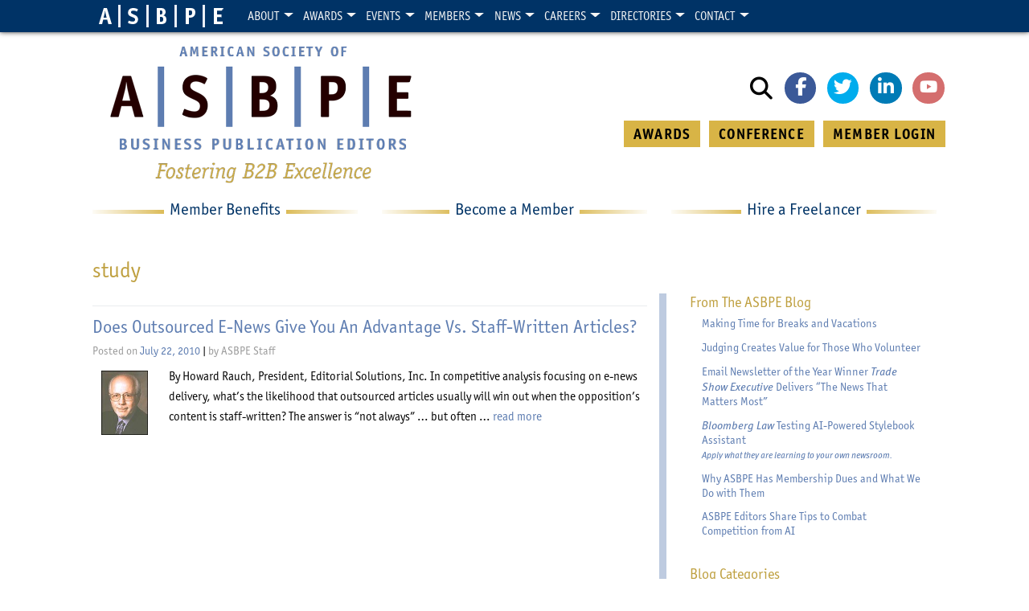

--- FILE ---
content_type: text/html; charset=UTF-8
request_url: https://asbpe.org/blog/tag/study/
body_size: 15169
content:
<!DOCTYPE html>
<html lang="en-US">
<head>
    <meta charset="UTF-8">
    <meta name="viewport" content="width=device-width, initial-scale=1">
    <meta http-equiv="X-UA-Compatible" content="IE=edge">
    <link rel="profile" href="https://gmpg.org/xfn/11">
    <link rel="pingback" href="https://asbpe.org/xmlrpc.php">
<title>study &#8211; American Society of Business Publication Editors</title>
<meta name='robots' content='max-image-preview:large' />
	<style>img:is([sizes="auto" i], [sizes^="auto," i]) { contain-intrinsic-size: 3000px 1500px }</style>
	<link rel='dns-prefetch' href='//code.jquery.com' />
<link rel='dns-prefetch' href='//kit.fontawesome.com' />
<link rel='dns-prefetch' href='//stackpath.bootstrapcdn.com' />
<link rel='dns-prefetch' href='//stats.wp.com' />
<link rel='dns-prefetch' href='//use.typekit.net' />
<link rel='preconnect' href='//i0.wp.com' />
<link rel="alternate" type="application/rss+xml" title="American Society of Business Publication Editors &raquo; Feed" href="https://asbpe.org/feed/" />
<link rel="alternate" type="application/rss+xml" title="American Society of Business Publication Editors &raquo; Comments Feed" href="https://asbpe.org/comments/feed/" />
<link rel="alternate" type="application/rss+xml" title="American Society of Business Publication Editors &raquo; study Tag Feed" href="https://asbpe.org/blog/tag/study/feed/" />
<!-- asbpe.org is managing ads with Advanced Ads 2.0.16 – https://wpadvancedads.com/ --><script id="asbpe-ready">
			window.advanced_ads_ready=function(e,a){a=a||"complete";var d=function(e){return"interactive"===a?"loading"!==e:"complete"===e};d(document.readyState)?e():document.addEventListener("readystatechange",(function(a){d(a.target.readyState)&&e()}),{once:"interactive"===a})},window.advanced_ads_ready_queue=window.advanced_ads_ready_queue||[];		</script>
		<link rel="preload" href="https://asbpe.org/wp-content/plugins/wpzoom-shortcodes/assets/css/font-awesome.min.css" as="style" media="all" onload="this.onload=null;this.rel='stylesheet'">
<link rel="stylesheet" href="https://asbpe.org/wp-content/plugins/wpzoom-shortcodes/assets/css/font-awesome.min.css" media="all">
<noscript><link rel="stylesheet" href="https://asbpe.org/wp-content/plugins/wpzoom-shortcodes/assets/css/font-awesome.min.css" media="all"></noscript>
<!--[if IE]><link rel="stylesheet" href="https://asbpe.org/wp-content/plugins/wpzoom-shortcodes/assets/css/font-awesome.min.css" media="all"><![endif]-->
<style class="optimize_css_2" type="text/css" media="all">.wpcf7 .screen-reader-response{position:absolute;overflow:hidden;clip:rect(1px,1px,1px,1px);clip-path:inset(50%);height:1px;width:1px;margin:-1px;padding:0;border:0;word-wrap:normal!important}.wpcf7 .hidden-fields-container{display:none}.wpcf7 form .wpcf7-response-output{margin:2em .5em 1em;padding:.2em 1em;border:2px solid #00a0d2}.wpcf7 form.init .wpcf7-response-output,.wpcf7 form.resetting .wpcf7-response-output,.wpcf7 form.submitting .wpcf7-response-output{display:none}.wpcf7 form.sent .wpcf7-response-output{border-color:#46b450}.wpcf7 form.failed .wpcf7-response-output,.wpcf7 form.aborted .wpcf7-response-output{border-color:#dc3232}.wpcf7 form.spam .wpcf7-response-output{border-color:#f56e28}.wpcf7 form.invalid .wpcf7-response-output,.wpcf7 form.unaccepted .wpcf7-response-output,.wpcf7 form.payment-required .wpcf7-response-output{border-color:#ffb900}.wpcf7-form-control-wrap{position:relative}.wpcf7-not-valid-tip{color:#dc3232;font-size:1em;font-weight:400;display:block}.use-floating-validation-tip .wpcf7-not-valid-tip{position:relative;top:-2ex;left:1em;z-index:100;border:1px solid #dc3232;background:#fff;padding:.2em .8em;width:24em}.wpcf7-list-item{display:inline-block;margin:0 0 0 1em}.wpcf7-list-item-label::before,.wpcf7-list-item-label::after{content:" "}.wpcf7-spinner{visibility:hidden;display:inline-block;background-color:#23282d;opacity:.75;width:24px;height:24px;border:none;border-radius:100%;padding:0;margin:0 24px;position:relative}form.submitting .wpcf7-spinner{visibility:visible}.wpcf7-spinner::before{content:'';position:absolute;background-color:#fbfbfc;top:4px;left:4px;width:6px;height:6px;border:none;border-radius:100%;transform-origin:8px 8px;animation-name:spin;animation-duration:1000ms;animation-timing-function:linear;animation-iteration-count:infinite}@media (prefers-reduced-motion:reduce){.wpcf7-spinner::before{animation-name:blink;animation-duration:2000ms}}@keyframes spin{from{transform:rotate(0deg)}to{transform:rotate(360deg)}}@keyframes blink{from{opacity:0}50%{opacity:1}to{opacity:0}}.wpcf7 [inert]{opacity:.5}.wpcf7 input[type="file"]{cursor:pointer}.wpcf7 input[type="file"]:disabled{cursor:default}.wpcf7 .wpcf7-submit:disabled{cursor:not-allowed}.wpcf7 input[type="url"],.wpcf7 input[type="email"],.wpcf7 input[type="tel"]{direction:ltr}.wpcf7-reflection>output{display:list-item;list-style:none}.wpcf7-reflection>output[hidden]{display:none}</style>
<style class="optimize_css_2" type="text/css" media="all">body .extendedwopts-show{display:none}body .widgetopts-hide_title .widget-title{display:none}body .extendedwopts-md-right{text-align:right}body .extendedwopts-md-left{text-align:left}body .extendedwopts-md-center{text-align:center}body .extendedwopts-md-justify{text-align:justify}@media screen and (min-width:1181px){body .extendedwopts-hide.extendedwopts-desktop{display:none!important}body .extendedwopts-show.extendedwopts-desktop{display:block}body .widget.clearfix-desktop{clear:both}}@media screen and (max-width:1024px) and (orientation:Portrait){body .extendedwopts-hide.extendedwopts-tablet{display:none!important}body .extendedwopts-show.extendedwopts-tablet{display:block}body .widget.clearfix-desktop{clear:none}body .widget.clearfix-tablet{clear:both}}@media screen and (max-width:1180px) and (orientation:landscape){body .extendedwopts-hide.extendedwopts-tablet{display:none!important}body .extendedwopts-show.extendedwopts-tablet{display:block}body .widget.clearfix-desktop{clear:none}body .widget.clearfix-tablet{clear:both}}@media screen and (max-width:767px) and (orientation:Portrait){body .extendedwopts-hide.extendedwopts-tablet:not(.extendedwopts-mobile){display:block!important}body .extendedwopts-show.extendedwopts-tablet:not(.extendedwopts-mobile){display:none!important}body .extendedwopts-hide.extendedwopts-mobile{display:none!important}body .extendedwopts-show.extendedwopts-mobile{display:block}body .widget.clearfix-desktop,body .widget.clearfix-tablet{clear:none}body .widget.clearfix-mobile{clear:both}}@media screen and (max-width:991px) and (orientation:landscape){body .extendedwopts-hide.extendedwopts-tablet:not(.extendedwopts-mobile){display:block!important}body .extendedwopts-show.extendedwopts-tablet:not(.extendedwopts-mobile){display:none!important}body .extendedwopts-hide.extendedwopts-mobile{display:none!important}body .extendedwopts-show.extendedwopts-mobile{display:block}body .widget.clearfix-desktop,body .widget.clearfix-tablet{clear:none}body .widget.clearfix-mobile{clear:both}}.panel-cell-style:after{content:"";display:block;clear:both;position:relative}</style>
<link rel='stylesheet' id='fontkit-css' href='https://use.typekit.net/qqd6bax.css' media='all' />
<style class="optimize_css_2" type="text/css" media="all">#heateor_sss_error{color:red;margin:7px 0}#heateor_sss_sharing_more_providers .filter svg{position:absolute;left:16px;top:18px}div.heateor_sss_sharing_ul a:link,div.heateor_sss_sharing_ul a:focus{text-decoration:none;background:transparent!important}.heateor_sss_login_container{margin:2px 0}.heateor_sss_login_container img,.heateor_sss_sharing_container img{cursor:pointer;margin:2px;border:none}.heateor_sss_login_container img{display:none;float:left}#heateor_sss_loading_image{display:block!important;float:none}.heateor_sss_error{background-color:#ffffe0;border:1px solid #e6db55;padding:5px;margin:10px}#heateor_sss_sharing_more_providers{position:fixed;top:50%;left:47%;background:#fafafa;width:650px;margin:-180px 0 0 -300px;z-index:10000000;text-shadow:none!important;height:308px}#heateor_sss_mastodon_popup_bg,#heateor_sss_popup_bg{background:url(https://asbpe.org/wp-content/plugins/sassy-social-share/public/css/../../images/transparent_bg.png);bottom:0;display:block;left:0;position:fixed;right:0;top:0;z-index:10000}#heateor_sss_sharing_more_providers .title{font-size:14px!important;height:auto!important;background:#58b8f8!important;border-bottom:1px solid #d7d7d7!important;color:#fff;font-weight:700;letter-spacing:inherit;line-height:34px!important;padding:0!important;text-align:center;text-transform:none;margin:0!important;text-shadow:none!important;width:100%}#heateor_sss_sharing_more_providers *{font-family:Arial,Helvetica,sans-serif}#heateor_sss_sharing_more_providers #heateor_sss_sharing_more_content{background:#fafafa;border-radius:4px;color:#555;height:auto;width:100%}#heateor_sss_sharing_more_providers .filter{margin:0;padding:10px 0 0;position:relative;width:100%}#heateor_sss_sharing_more_providers .all-services{clear:both;height:250px;overflow:auto}#heateor_sss_sharing_more_content .all-services ul{display:block;margin:10px!important;overflow:hidden;list-style:none;padding-left:0!important;position:static!important;width:auto!important}#heateor_sss_sharing_more_content .all-services ul li{padding:0;margin:0 0 0 5px;background:0 0!important;float:left;width:24.1%;text-align:left!important}#heateor_sss_sharing_more_providers .close-button img{margin:0}#heateor_sss_sharing_more_providers .close-button.separated{background:0 0!important;border:none!important;box-shadow:none!important;width:auto!important;height:auto!important;z-index:1000}#heateor_sss_sharing_more_providers .close-button{height:auto!important;width:auto!important;left:auto!important;display:block!important;color:#555!important;cursor:pointer!important;font-size:29px!important;line-height:29px!important;margin:0!important;padding:0!important;position:absolute;right:-16px;top:-16px}#heateor_sss_sharing_more_providers .filter input.search{width:96%;display:block;float:none;font-family:"open sans","helvetica neue",helvetica,arial,sans-serif;font-weight:300;height:auto;line-height:inherit;margin:0 11px;padding:5px 8px 5px 27px!important;border:1px solid #ccc!important;color:#000;background:#fff!important;font-size:16px!important;text-align:left!important;max-width:-webkit-fill-available;line-height:1}#heateor_sss_sharing_more_providers .footer-panel{background:#fff;border-top:1px solid #d7d7d7;padding:6px 0;width:100%;color:#fff}#heateor_sss_sharing_more_providers .footer-panel p{background-color:#fff0;top:0;text-align:left!important;color:#000;font-family:'helvetica neue',arial,helvetica,sans-serif;font-size:12px;line-height:1.2;margin:0!important;padding:0 6px!important;text-indent:0!important}#heateor_sss_sharing_more_providers .footer-panel a{color:#fff;text-decoration:none;font-weight:700;text-indent:0!important}#heateor_sss_sharing_more_providers .all-services ul li a span{width:51%}#heateor_sss_sharing_more_providers .all-services ul li a{border-radius:3px;color:#666!important;display:block;font-size:12px;height:auto;line-height:20px;overflow:hidden;padding:8px 8px 8px 1px;text-decoration:none!important;text-overflow:ellipsis;white-space:nowrap;border:none!important;text-indent:0!important;background:0 0!important;text-shadow:none}.heateor_sss_share_count{display:block;text-indent:0!important;visibility:hidden;background-color:#58b8f8!important;width:5px;height:auto;text-align:center;min-width:8px!important;padding:1px 4px!important;color:#fff!important;font-family:'Open Sans',arial,sans-serif!important;font-size:10px!important;font-weight:600!important;-webkit-border-radius:15px!important;border-radius:15px!important;-webkit-box-shadow:0 2px 2px rgb(0 0 0 / .4);box-shadow:0 2px 2px rgb(0 0 0 / .4);text-shadow:0 -1px 0 rgb(0 0 0 / .2);line-height:14px!important;border:2px solid #fff!important;z-index:1;margin:2px auto!important;box-sizing:content-box!important}.heateor_sss_share_count,.heateor_sss_vertical_sharing{-webkit-box-sizing:content-box!important;-moz-box-sizing:content-box!important}div.heateor_sss_follow_ul,div.heateor_sss_sharing_ul{padding-left:0!important;margin:1px 0!important}#heateor_sss_mastodon_popup_close img,#heateor_sss_sharing_popup_close img{opacity:1!important;background:0 0!important;border:none!important;outline:0!important;box-shadow:none!important;width:auto!important;height:auto!important;top:inherit!important;right:inherit!important;left:9px!important;padding:0!important}div.heateor_sss_follow_ul .heateorSssSharingRound,div.heateor_sss_sharing_ul .heateorSssSharingRound{background:0 0!important}.heateor_sss_square_count{display:none;text-align:center;font-weight:bolder;font-family:sans-serif;font-style:normal;font-size:.6em;visibility:hidden}div.heateor_sss_follow_ul a,div.heateor_sss_horizontal_sharing div.heateor_sss_sharing_ul a{float:left;padding:0!important;list-style:none!important;border:none!important;margin:2px}.heateorSssSharing,.heateorSssSharingButton{display:block;cursor:pointer;margin:2px}div.heateor_sss_follow_ul a:before,div.heateor_sss_sharing_ul a:before{content:none!important}div.heateor_sss_follow_ul a{width:auto}.heateor_sss_vertical_sharing{background:0 0;-webkit-box-shadow:0 1px 4px 1px rgb(0 0 0 / .1);box-shadow:0 1px 4px 1px rgb(0 0 0 / .1);position:fixed;overflow:visible;z-index:10000000;display:block;padding:10px;border-radius:4px;opacity:1;box-sizing:content-box!important}div.heateor_sss_horizontal_counter li.heateor_sss_facebook_share,div.heateor_sss_horizontal_sharing li.heateor_sss_facebook_share{width:96px}li.heateor_sss_facebook_like .fb-like span,li.heateor_sss_facebook_recommend .fb-like span,li.heateor_sss_facebook_share .fb-share-button span{vertical-align:top!important}li.heateor_sss_facebook_like .fb-like span iframe,li.heateor_sss_facebook_recommend .fb-like span iframe{max-width:none!important;z-index:1000}.heateor_sss_counter_container li{height:21px}.heateorSssTCBackground:hover{border-width:0!important;background-color:#fff0}.heateorSssTCBackground{border-width:0!important;background-color:transparent!important;font-style:normal;word-wrap:normal;color:#666;line-height:1;visibility:hidden}.heateorSssSharingSvg{width:100%;height:100%}.heateorSssSharing{float:left;border:none}.heateorSssSharingArrow{height:16px;width:16px;cursor:pointer;margin-top:10px}.heateorSssPushIn{background:url(data:image/svg+xml;charset=utf8,%3Csvg%20xmlns%3D%22http%3A%2F%2Fwww.w3.org%2F2000%2Fsvg%22%20width%3D%22100%25%22%20height%3D%22100%25%22%20viewBox%3D%220%200%2030%2030%22%3E%0A%3Cpath%20d%3D%22M%207%206%20q%202%206%2010%206%20v%20-6%20l%206%209%20l%20-6%209%20v%20-6%20q%20-10%202%20-10%20-12%22%20stroke-width%3D%221%22%20stroke%3D%22%23000%22%20fill%3D%22%23000%22%20stroke-linecap%3D%22round%22%3E%3C%2Fpath%3E%3C%2Fsvg%3E) left no-repeat}.heateorSssPullOut{background:url(data:image/svg+xml;charset=utf8,%3Csvg%20xmlns%3D%22http%3A%2F%2Fwww.w3.org%2F2000%2Fsvg%22%20width%3D%22100%25%22%20height%3D%22100%25%22%20viewBox%3D%220%200%2030%2030%22%3E%0A%3Cpath%20d%3D%22M%2023%206%20q%20-2%206%20-10%206%20v%20-6%20l%20-6%209%20l%206%209%20v%20-6%20q%2010%202%2010%20-12%22%20stroke-width%3D%221%22%20stroke%3D%22%23000%22%20fill%3D%22%23000%22%20stroke-linecap%3D%22round%22%3E%3C%2Fpath%3E%3C%2Fsvg%3E) left no-repeat}.heateorSssCommentingTabs li{padding-left:0!important;float:left;margin:0 1em 0 0!important;list-style:none;color:#aaa;display:block;cursor:pointer;font-size:.85em}div.heateorSssTotalShareCount{word-wrap:normal!important;font-weight:bolder;font-family:sans-serif;padding:0;margin:0;text-align:center}div.heateorSssTotalShareText{word-wrap:normal!important;margin:0;padding:0;text-align:center}div.heateor_sss_horizontal_sharing li{width:auto}div.heateor_sss_horizontal_sharing li.heateor_sss_facebook_like{width:91px}div.heateor_sss_horizontal_sharing li.heateor_sss_facebook_recommend{width:145px}div.heateor_sss_horizontal_sharing li.heateor_sss_twitter_tweet{width:95px}div.heateor_sss_horizontal_sharing li.heateor_sss_linkedin_share span{vertical-align:text-top!important}div.heateor_sss_horizontal_sharing li.heateor_sss_linkedin_share{width:96px}div.heateor_sss_horizontal_sharing li.heateor_sss_buffer_share{width:108px}div.heateor_sss_horizontal_sharing li.heateor_sss_reddit_badge{width:130px}div.heateor_sss_horizontal_sharing li.heateor_sss_yummly{width:106px}div.heateor_sss_horizontal_sharing li.heateor_sss_pinterest_pin{width:76px}div.heateor_sss_horizontal_sharing li.heateor_sss_xing{width:98px}.heateor_sss_sharing_container a{padding:0!important;box-shadow:none!important;border:none!important}.heateorSssClear{clear:both}div.course_instructor_widget .heateor_sss_vertical_sharing{display:none!important}@media screen and (max-width:783px){#heateor_sss_sharing_more_providers{width:80%;left:60%;margin-left:-50%;text-shadow:none!important}}@media screen and (max-width:752px){#heateor_sss_sharing_more_content .all-services ul li{width:32.1%}}@media screen and (max-width:590px){#heateor_sss_sharing_more_content .all-services ul li{width:48.1%}#heateor_sss_sharing_more_providers .filter input.search{width:93%}}@media screen and (max-width:413px){#heateor_sss_sharing_more_content .all-services ul li{width:100%}}div.heateor_sss_bottom_sharing{margin-bottom:0}div.heateor_sss_sharing_container a:before,div.heateor_sss_follow_icons_container a:before{content:none}.heateor_sss_mastodon_popup_button{background:linear-gradient(#ec1b23,#d43116);padding:8px 0 10px;font-size:18px;border:0;color:#fff;border-radius:8px;margin:4px auto;font-weight:bolder;width:35%;cursor:pointer;border-bottom-style:groove;border-bottom-width:5px;border-bottom-color:rgb(0 0 0 / .2)}@media screen and (max-width:783px)#heateor_sss_sharing_more_providers .filter input.search{border:1px solid #ccc;width:92.8%}div.heateor_sss_follow_icons_container svg,div.heateor_sss_sharing_container svg{width:100%;height:100%}</style>
<style class="optimize_css_4" type="text/css" media="all">.heateor_sss_button_instagram span.heateor_sss_svg{background-color:#527fa4}.heateor_sss_horizontal_sharing .heateor_sss_svg,.heateor_sss_standard_follow_icons_container .heateor_sss_svg{color:#fff;border-width:0;border-style:solid;border-color:#fff0}.heateor_sss_horizontal_sharing .heateorSssTCBackground{color:#666}.heateor_sss_horizontal_sharing span.heateor_sss_svg:hover,.heateor_sss_standard_follow_icons_container span.heateor_sss_svg:hover{border-color:#fff0}.heateor_sss_vertical_sharing span.heateor_sss_svg,.heateor_sss_floating_follow_icons_container span.heateor_sss_svg{color:#fff;border-width:0;border-style:solid;border-color:#fff0}.heateor_sss_vertical_sharing .heateorSssTCBackground{color:#666}.heateor_sss_vertical_sharing span.heateor_sss_svg:hover,.heateor_sss_floating_follow_icons_container span.heateor_sss_svg:hover{border-color:#fff0}@media screen and (max-width:783px){.heateor_sss_vertical_sharing{display:none!important}}div.heateor_sss_sharing_title{text-align:center}div.heateor_sss_sharing_ul{width:100%;text-align:center}div.heateor_sss_horizontal_sharing div.heateor_sss_sharing_ul a{float:none!important;display:inline-block}</style>
<style id='heateor_sss_frontend_css-inline-css'>
.heateor_sss_button_instagram span.heateor_sss_svg{background-color:#527fa4}.heateor_sss_horizontal_sharing .heateor_sss_svg,.heateor_sss_standard_follow_icons_container .heateor_sss_svg{color:#fff;border-width:0px;border-style:solid;border-color:transparent}.heateor_sss_horizontal_sharing .heateorSssTCBackground{color:#666}.heateor_sss_horizontal_sharing span.heateor_sss_svg:hover,.heateor_sss_standard_follow_icons_container span.heateor_sss_svg:hover{border-color:transparent;}.heateor_sss_vertical_sharing span.heateor_sss_svg,.heateor_sss_floating_follow_icons_container span.heateor_sss_svg{color:#fff;border-width:0px;border-style:solid;border-color:transparent;}.heateor_sss_vertical_sharing .heateorSssTCBackground{color:#666;}.heateor_sss_vertical_sharing span.heateor_sss_svg:hover,.heateor_sss_floating_follow_icons_container span.heateor_sss_svg:hover{border-color:transparent;}@media screen and (max-width:783px) {.heateor_sss_vertical_sharing{display:none!important}}div.heateor_sss_sharing_title{text-align:center}div.heateor_sss_sharing_ul{width:100%;text-align:center;}div.heateor_sss_horizontal_sharing div.heateor_sss_sharing_ul a{float:none!important;display:inline-block;}
</style>
<style class="optimize_css_2" type="text/css" media="all">#galleria{margin:20px 0;clear:both}#galleria img{margin:0}.galleria-errors{display:none}.galleria-container{position:relative;overflow:hidden;background:#000;margin-bottom:20px}.galleria-container img{-moz-user-select:none;-webkit-user-select:none;-o-user-select:none}.galleria-stage{position:absolute;top:10px;bottom:75px;left:10px;right:10px;overflow:hidden}.galleria-thumbnails-container{height:65px;bottom:0;position:absolute;left:10px;right:10px;z-index:2}.galleria-carousel .galleria-thumbnails-list{margin-left:30px;margin-right:30px}.galleria-thumbnails .galleria-image{height:55px;width:60px;background:#000;margin:0 5px 0 0;border:1px solid #000;float:left;cursor:pointer}.galleria-counter{position:absolute;bottom:10px;left:10px;text-align:right;color:#fff;font:normal 11px/1 arial,sans-serif;z-index:1}.galleria-loader{background:#000;width:20px;height:20px;position:absolute;top:10px;right:10px;z-index:2;display:none;background:url(https://asbpe.org/wp-content/plugins/wpzoom-shortcodes/assets/css/../images/wzslider/classic-loader.gif) no-repeat 2px 2px}.galleria-info{width:50%;z-index:2;position:absolute;bottom:80px;left:26%}.galleria-info-text{background:url(https://asbpe.org/wp-content/plugins/wpzoom-shortcodes/assets/css/../images/wzslider/60.png) repeat;padding:12px;zoom:1}.galleria-info-title{font:bold 12px/1.1 arial,sans-serif;margin:0;color:#fff}.galleria-info-description{font:italic 12px/1.4 georgia,serif;margin:5px 0 0;color:#bbb}.galleria-info-close{width:9px;height:9px;position:absolute;top:5px;right:5px;background-position:-753px -11px;opacity:.5;filter:alpha(opacity=50);cursor:pointer}.notouch .galleria-info-close:hover{opacity:1;filter:alpha(opacity=100)}.touch .galleria-info-close:active{opacity:1;filter:alpha(opacity=100)}.galleria-info-link{background-position:-669px -5px;opacity:.7;filter:alpha(opacity=70);position:absolute;width:20px;height:20px;cursor:pointer;background-color:#000;display:none;top:-44px;left:-49%}.notouch .galleria-info-link:hover{opacity:1;filter:alpha(opacity=100)}.touch .galleria-info-link:active{opacity:1;filter:alpha(opacity=100)}.galleria-image-nav{position:absolute;top:50%;margin-top:-62px;width:100%;height:62px;left:0}.galleria-image-nav-left,.galleria-image-nav-right{opacity:.3;filter:alpha(opacity=30);cursor:pointer;width:62px;height:124px;position:absolute;left:10px;z-index:2;background-position:0 46px}.galleria-image-nav-right{left:auto;right:10px;background-position:-254px 46px;z-index:2}.notouch .galleria-image-nav-left:hover,.notouch .galleria-image-nav-right:hover{opacity:1;filter:alpha(opacity=100)}.touch .galleria-image-nav-left:active,.touch .galleria-image-nav-right:active{opacity:1;filter:alpha(opacity=100)}.galleria-thumb-nav-left,.galleria-thumb-nav-right{cursor:pointer;display:none;background-position:-495px 10px;position:absolute;left:0;top:0;height:55px;width:23px;z-index:3;opacity:.8;filter:alpha(opacity=80)}.galleria-thumb-nav-right{background-position:-578px 10px;border-right:none;right:0;left:auto}.galleria-thumbnails-container .disabled{opacity:.2;filter:alpha(opacity=20);cursor:default}.notouch .galleria-thumb-nav-left:hover,.notouch .galleria-thumb-nav-right:hover{opacity:1;filter:alpha(opacity=100);background-color:#111}.touch .galleria-thumb-nav-left:active,.touch .galleria-thumb-nav-right:active{opacity:1;filter:alpha(opacity=100);background-color:#111}.notouch .galleria-thumbnails-container .disabled:hover{opacity:.2;filter:alpha(opacity=20);background-color:#fff0}.galleria-carousel .galleria-thumb-nav-left,.galleria-carousel .galleria-thumb-nav-right{display:block}.galleria-thumb-nav-left,.galleria-thumb-nav-right,.galleria-info-link,.galleria-info-close,.galleria-image-nav-left,.galleria-image-nav-right{background-image:url(https://asbpe.org/wp-content/plugins/wpzoom-shortcodes/assets/css/../images/wzslider/classic-map.png);background-repeat:no-repeat}</style>
<style class="optimize_css_2" type="text/css" media="all">[data-class="wpcf7cf_group"],.wpcf7cf_remove,.wpcf7cf_add{display:none}.wpcf7cf_repeater_sub{margin-bottom:20px}.wpcf7cf_repeater_controls,.wpcf7cf_step_controls{display:flex;justify-content:space-between;flex-wrap:wrap;margin-top:20px}.wpcf7cf_multistep .wpcf7cf_step{width:100%}.wpcf7cf_multistep .wpcf7cf_step .step-title{display:none}.wpcf7cf_multistep .wpcf7cf_steps-dots{display:flex;width:100%;margin-bottom:20px;flex-wrap:wrap}.wpcf7cf_multistep .wpcf7cf_steps-dots .dot .step-index{display:inline-block;border-radius:50%;background:#dfdfdf;color:#000;width:40px;height:40px;line-height:40px;text-align:center}.wpcf7cf_multistep .wpcf7cf_steps-dots .dot{border-bottom:5px solid #dfdfdf;text-align:center;flex:1;padding:15px;min-width:120px}.wpcf7cf_multistep .wpcf7cf_steps-dots .dot.completed{border-bottom:5px solid #333}.wpcf7cf_multistep .wpcf7cf_steps-dots .dot.active{border-bottom:5px solid #333;font-weight:700}.wpcf7cf_multistep .wpcf7cf_steps-dots .dot.completed .step-index{background-color:#333;color:#fff}.wpcf7cf_multistep .wpcf7cf_steps-dots .dot.active .step-index{background-color:#333;color:#fff}.wpcf7cf_step_controls .disabled{pointer-events:none;cursor:default;opacity:.5}</style>
<style class="optimize_css_2" type="text/css" media="all">p.wpz-sc-box,div.wpz-sc-box{margin:1em 0 1.5em 0;padding:9px 10px 9px 15px;color:#555;text-shadow:none}.wpz-sc-box.none{border-width:0}.wpz-sc-box.full{border-width:1px}.wpz-sc-box:before{font-family:FontAwesome;margin:2px 15px 0 0;font-size:16px}.wpz-sc-box.medium{padding:18px 20px 18px 50px;font-size:1.1em}.wpz-sc-box.large{padding:25px 27px 25px 50px;font-size:1.2em}.wpz-sc-box.rounded{-webkit-border-radius:15px;-moz-border-radius:15px;border-radius:15px}.wpz-sc-box.alert{background:#ffd9c8}.wpz-sc-box.download{background:#edfcd5}.wpz-sc-box.tick{background:#edfcd5}.wpz-sc-box.info{background:#E4F0FC}.wpz-sc-box.note{background:#fef6d2}.wpz-sc-box.normal{background:#eee;padding:9px 15px}.wpz-sc-box.alert:before{content:"\f00d";color:#E97373}.wpz-sc-box.download:before{content:"\f019";color:#80B42B}.wpz-sc-box.tick:before{content:"\f00c";color:#80B42B}.wpz-sc-box.info:before{content:"\f129";color:#5986C0}.wpz-sc-box.note:before{content:"\f071";color:#F7CD17}.none_class:before{content:none!important}a.wpz-sc-button{display:inline-block;line-height:1em;padding:10px 20px;margin:0 .6em 1.5em 0;text-align:center;-moz-border-radius:3px;-webkit-border-radius:3px;border-radius:3px;border:1px solid #fff0;background:#3f70c0;color:#fff!important;font-weight:400;text-decoration:none!important;-moz-transition:all .2s ease;-webkit-transition:all .2s ease;transition:all .2s ease}a.wpz-sc-button.small{padding:5px 10px;font-size:.9em}a.wpz-sc-button.large{padding:7px 16px;font-size:1.4em}a.wpz-sc-button.xl{padding:9px 20px;font-size:1.8em}a.wpz-sc-button:hover,a.wpz-sc-button.hover,a.wpz-sc-button.active{text-decoration:none!important;background:#2151a1;color:#fff;opacity:.8}a.wpz-sc-button.dark span{color:#3c5378}a.wpz-sc-button.dark:hover span{color:#24395a}a.wpz-sc-button.custom:hover{opacity:.85}a.wpz-sc-button span{line-height:1.2em;min-height:16px;display:block}a.wpz-sc-button span:before{font-family:FontAwesome;margin:0 15px 0 0;font-size:16px}a.wpz-sc-button span.wpz-alert:before{content:"\f00d"}a.wpz-sc-button span.wpz-download:before{content:"\f019"}a.wpz-sc-button span.wpz-tick:before{content:"\f00c"}a.wpz-sc-button span.wpz-info:before{content:"\f129"}a.wpz-sc-button span.wpz-note:before{content:"\f071"}a.wpz-sc-button.red{background:#cf402d}a.wpz-sc-button.orange{background:#de8925}a.wpz-sc-button.green{background:#75ab1f}a.wpz-sc-button.aqua{background:#BCF1ED}a.wpz-sc-button.teal{background:#33aad6}a.wpz-sc-button.purple{background:#813fbe}a.wpz-sc-button.pink{background:#de3882}a.wpz-sc-button.silver{background:#dee6f2}.twocol-one{width:48%}.threecol-one{width:30.66%}.threecol-two{width:65.33%}.fourcol-one{width:22%}.fourcol-two{width:48%}.fourcol-three{width:74%}.fivecol-one{width:16.8%}.fivecol-two{width:37.6%}.fivecol-three{width:58.4%}.fivecol-four{width:67.2%}.sixcol-one{width:13.33%}.sixcol-two{width:30.66%}.sixcol-three{width:47.99%}.sixcol-four{width:65.33%}.sixcol-five{width:82.67%}.twocol-one,.threecol-one,.threecol-two,.fourcol-one,.fourcol-two,.fourcol-three,.fivecol-one,.fivecol-two,.fivecol-three,.fivecol-four,.sixcol-one,.sixcol-two,.sixcol-three,.sixcol-four,.sixcol-five{float:left;margin-right:4%;position:relative}.last{clear:right;margin-right:0!important}@media screen and (max-width:768px){.twocol-one,.threecol-one,.threecol-two,.fourcol-one,.fourcol-two,.fourcol-three,.fivecol-one,.fivecol-two,.fivecol-three,.fivecol-four,.sixcol-one,.sixcol-two,.sixcol-three,.sixcol-four,.sixcol-five{width:100%;margin-right:0;margin-bottom:30px;float:none}}.shortcode-tabs{background:#FFF;clear:both;height:auto;display:block;padding:5px}.shortcode-tabs ul.tab_titles{padding:0;background:none;border:none;margin:0;clear:both;float:left;border-left:1px solid #ccc;position:relative;z-index:2}.shortcode-tabs ul.tab_titles li.nav-tab{background:none;padding:0;float:left;display:inline;color:#fff;margin:0;cursor:pointer;border-top:1px solid #ccc;border-right:1px solid #ccc}.shortcode-tabs ul.tab_titles li.nav-tab.ui-tabs-selected a,.shortcode-tabs ul.tab_titles li.nav-tab a:hover{background:#fff;text-decoration:none}.shortcode-tabs ul.tab_titles li.nav-tab a{color:#777;display:block;float:left;padding:8px 15px;font-size:14px;line-height:1.5;text-decoration:none}.shortcode-tabs .tab{background:#fff;padding:10px;text-align:left;clear:both;border:1px solid #ccc;top:-1px;position:relative;z-index:1}.shortcode-tabs ul.tab_titles li.ui-state-active{border-bottom:1px solid #FFF;font-weight:700}.wpz-sc-ilink{padding:0 .3em}.wpz-sc-ilink a{display:inline-block;text-decoration:none!important}.wpz-sc-ilink a:before{font-family:FontAwesome;margin:0 5px 0 0;font-size:16px}.wpz-sc-ilink .alert:before{content:"\f00d";color:#E97373}.wpz-sc-ilink .download:before{content:"\f019";color:#80B42B}.wpz-sc-ilink .tick:before{content:"\f00c";color:#80B42B}.wpz-sc-ilink .info:before{content:"\f129";color:#5986C0}.wpz-sc-ilink .note:before{content:"\f071";color:#F7CD17}.shortcode-unorderedlist ul,.entry .shortcode-unorderedlist ul,.entry-content .shortcode-unorderedlist ul{margin-left:0}.entry .shortcode-unorderedlist ul li,.shortcode-unorderedlist ul li,.entry .shortcode-unorderedlist ul li ul,.shortcode-unorderedlist ul li ul{list-style-type:none!important;background:no-repeat scroll left top}.entry .shortcode-unorderedlist ul li:before,.shortcode-unorderedlist ul li:before{font-family:FontAwesome;margin:0 10px 0 0;font-size:18px}.entry .shortcode-unorderedlist.tick ul li:before,.shortcode-unorderedlist.tick ul li:before{content:"\f00c";color:#80B42B}.entry .shortcode-unorderedlist.red-x ul li:before,.shortcode-unorderedlist.red-x ul li:before{content:"\f00d";color:#E97373}.entry .shortcode-unorderedlist.bullet ul li:before,.shortcode-unorderedlist.bullet ul li:before{content:"\f0da";color:#5986C0}.entry .shortcode-unorderedlist.green-dot ul li:before,.shortcode-unorderedlist.green-dot ul li:before{content:"\f0da";color:#80B42B}.entry .shortcode-unorderedlist.arrow ul li:before,.shortcode-unorderedlist.arrow ul li:before{content:"\f061";color:#80B42B}.entry .shortcode-unorderedlist.star ul li:before,.shortcode-unorderedlist.star ul li:before{content:"\f005";color:#F7CD17}.entry .shortcode-orderedlist ol li,.entry .shortcode-orderedlist ol li ol,.shortcode-orderedlist ol li{list-style-type:none;margin-left:25px;background:no-repeat scroll left top}.entry .shortcode-orderedlist.armenian ol li,.shortcode-orderedlist.armenian ol li{list-style-type:armenian}.entry .shortcode-orderedlist.decimal ol li,.shortcode-orderedlist.decimal ol li{list-style-type:decimal}.entry .shortcode-orderedlist.decimal-leading-zero ol li,.shortcode-orderedlist.decimal-leading-zero ol li{list-style-type:decimal-leading-zero}.entry .shortcode-orderedlist.georgian ol li,.shortcode-orderedlist.georgian ol li{list-style-type:georgian}.entry .shortcode-orderedlist.lower-alpha ol li,.shortcode-orderedlist.lower-alpha ol li{list-style-type:lower-alpha}.entry .shortcode-orderedlist.lower-greek ol li,.shortcode-orderedlist.lower-greek ol li{list-style-type:lower-greek}.entry .shortcode-orderedlist.lower-latin ol li,.shortcode-orderedlist.lower-latin ol li{list-style-type:lower-latin}.entry .shortcode-orderedlist.lower-roman ol li,.shortcode-orderedlist.lower-roman ol li{list-style-type:lower-roman}.entry .shortcode-orderedlist.upper-alpha ol li,.shortcode-orderedlist.upper-alpha ol li{list-style-type:upper-alpha}.entry .shortcode-orderedlist.upper-latin ol li,.shortcode-orderedlist.upper-latin ol li{list-style-type:upper-latin}.entry .shortcode-orderedlist.upper-roman ol li,.shortcode-orderedlist.upper-roman ol li{list-style-type:upper-roman}.entry .wp-caption,.post_content .wp-caption,.post-single .wp-caption,.post-content .wp-caption,.entry-content .wp-caption{max-width:100%}</style>
<link rel='stylesheet' id='bootstrap-css' href='https://stackpath.bootstrapcdn.com/bootstrap/4.3.1/css/bootstrap.min.css' media='all' integrity='sha384-ggOyR0iXCbMQv3Xipma34MD+dH/1fQ784/j6cY/iJTQUOhcWr7x9JvoRxT2MZw1T' crossorigin='anonymous' />
<link rel='stylesheet' id='insite-starter-style-css' href='https://asbpe.org/wp-content/themes/insite-starter/style.css?ver=1719439844' media='all' />
<script src='https://code.jquery.com/jquery-3.7.1.min.js' integrity='sha256-/JqT3SQfawRcv/BIHPThkBvs0OEvtFFmqPF/lYI/Cxo=' crossorigin='anonymous' data-script-handle='jquery'></script>
<!--[if lt IE 9]>
<script src="https://asbpe.org/wp-content/themes/insite-starter/inc/assets/js/html5.js" id="html5hiv-js" data-script-handle='html5hiv'></script>
<![endif]-->
<link rel="https://api.w.org/" href="https://asbpe.org/wp-json/" /><link rel="alternate" title="JSON" type="application/json" href="https://asbpe.org/wp-json/wp/v2/tags/198" /><link rel="EditURI" type="application/rsd+xml" title="RSD" href="https://asbpe.org/xmlrpc.php?rsd" />
	<style>img#wpstats{display:none}</style>
		    <style type="text/css">
        #page-sub-header { background: #fff; }
    </style>
    
<!-- favicons for multiple devices -->
<link rel="apple-touch-icon" sizes="180x180" href="/favicon/apple-touch-icon.png?v=3dot0dot0">
<link rel="icon" type="image/png" sizes="32x32" href="/favicon/favicon-32x32.png?v=3dot0dot0">
<link rel="icon" type="image/png" sizes="16x16" href="/favicon/favicon-16x16.png?v=3dot0dot0">
<link rel="mask-icon" href="/favicon/safari-pinned-tab.svg?v=3dot0dot0" color="#5e7db1">
<link rel="manifest" href="/site.webmanifest?v=190312">
<link rel="shortcut icon" href="/favicon.ico?v=3dot0dot0">
<meta name="apple-mobile-web-app-title" content="ASBPE">
<meta name="application-name" content="ASBPE">
<meta name="msapplication-config" content="/browserconfig.xml?v=3dot0dot0">
<meta name="msapplication-TileColor" content="#2b5797">
<meta name="theme-color" content="#becbe0">

</head>

<body data-rsssl=1 class="archive tag tag-study tag-198 wp-theme-insite-starter group-blog hfeed scrollaway-nav v3 fts-remove-powered-by">
<div id="page" class="site">
	<a class="skip-link screen-reader-text" href="#content">Skip to content</a>
    	<nav class="navbar navbar-expand-md site-nav sticky-top p-0">
		<div class="container">
			<div class="navbar-brand">
									<a class="site-title" href="https://asbpe.org/" title="homepage of ASBPE.org">
						<img src="https://asbpe.org/wp-content/themes/insite-starter/img/asbpe-logo-letters-mini-trans-172x36.gif" alt="American Society of Business Publication Editors" />
					</a>
							</div>
			<button class="navbar-toggler" type="button" data-toggle="collapse" data-target="#main-nav" aria-controls="main-nav" aria-expanded="false" aria-label="Toggle navigation">
				<span class="navbar-toggler-icon"></span>
			</button>

			<div id="main-nav" class="collapse navbar-collapse justify-content-start"><ul id="menu-site-navigation" class="navbar-nav"><li id="menu-item-25588" class="nav-item menu-item menu-item-type-post_type menu-item-object-page menu-item-has-children menu-item-25588 dropdown"><a href="#" data-toggle="dropdown" class="dropdown-toggle nav-link" aria-haspopup="true">About <span class="caret"></span></a>
<ul role="menu" class=" dropdown-menu">
	<li id="menu-item-25589" class="nav-item menu-item menu-item-type-post_type menu-item-object-page menu-item-25589"><a href="https://asbpe.org/about-us/" class="dropdown-item">About ASBPE</a></li>
	<li id="menu-item-25593" class="nav-item menu-item menu-item-type-post_type menu-item-object-page menu-item-25593"><a href="https://asbpe.org/about-us/leadership/" class="dropdown-item">Leadership</a></li>
	<li id="menu-item-26282" class="nav-item menu-item menu-item-type-post_type menu-item-object-page menu-item-26282"><a href="https://asbpe.org/about-our-chapters/" class="dropdown-item">About Our Chapters</a></li>
	<li id="menu-item-29521" class="nav-item menu-item menu-item-type-post_type menu-item-object-page menu-item-29521"><a href="https://asbpe.org/join-asbpe/" class="dropdown-item">Membership Benefits</a></li>
	<li id="menu-item-29697" class="nav-item menu-item menu-item-type-post_type menu-item-object-page menu-item-29697"><a href="https://asbpe.org/community-fellowship/" class="dropdown-item">Community Fellowship</a></li>
	<li id="menu-item-27715" class="nav-item menu-item menu-item-type-post_type menu-item-object-page menu-item-27715"><a href="https://asbpe.org/about-us/volunteer-now/" class="dropdown-item">Volunteer with ASBPE</a></li>
	<li id="menu-item-29595" class="nav-item menu-item menu-item-type-post_type menu-item-object-page menu-item-29595"><a href="https://asbpe.org/donate/" class="dropdown-item">Donate to ASBPE</a></li>
	<li id="menu-item-25610" class="nav-item menu-item menu-item-type-post_type menu-item-object-page menu-item-25610"><a href="https://asbpe.org/about-us/asbpe-frequently-asked-questions-faq/" class="dropdown-item">FAQ</a></li>
	<li id="menu-item-25614" class="nav-item sub-head menu-item menu-item-type-post_type menu-item-object-page menu-item-25614"><a href="https://asbpe.org/asbpe-foundation/" class="dropdown-item">ASBPE Educational Foundation</a></li>
	<li id="menu-item-29092" class="nav-item sub-item menu-item menu-item-type-post_type menu-item-object-page menu-item-29092"><a href="https://asbpe.org/asbpe-foundation/" class="dropdown-item">About the Foundation</a></li>
	<li id="menu-item-29298" class="nav-item sub-item menu-item menu-item-type-post_type menu-item-object-page menu-item-29298"><a href="https://asbpe.org/rising-leader-scholarship/" class="dropdown-item">Rising Leader Scholarship</a></li>
</ul>
</li>
<li id="menu-item-25611" class="nav-item menu-item menu-item-type-post_type menu-item-object-page menu-item-has-children menu-item-25611 dropdown"><a href="#" data-toggle="dropdown" class="dropdown-toggle nav-link" aria-haspopup="true">Awards <span class="caret"></span></a>
<ul role="menu" class=" dropdown-menu">
	<li id="menu-item-25612" class="nav-item menu-item menu-item-type-post_type menu-item-object-page menu-item-25612"><a href="https://asbpe.org/asbpe-awards/" class="dropdown-item">About ASBPE’s Awards</a></li>
	<li id="menu-item-25615" class="nav-item menu-item menu-item-type-custom menu-item-object-custom menu-item-25615"><a href="https://azbeeawards.secure-platform.com/a/gallery?roundId=71" class="dropdown-item">2025 Azbees Gallery</a></li>
	<li id="menu-item-25627" class="nav-item menu-item menu-item-type-post_type menu-item-object-page menu-item-25627"><a href="https://asbpe.org/asbpe-awards/past-honorees/" class="dropdown-item">Previous ASBPE Awards Honorees</a></li>
	<li id="menu-item-25624" class="nav-item menu-item menu-item-type-custom menu-item-object-custom menu-item-25624"><a href="https://azbeeawards.secure-platform.com/a" class="dropdown-item">Enter the Azbee Awards</a></li>
	<li id="menu-item-29111" class="nav-item menu-item menu-item-type-custom menu-item-object-custom menu-item-29111"><a href="https://azbeeawards.secure-platform.com/a/page/new-for-2026" class="dropdown-item">New for 2026</a></li>
	<li id="menu-item-25617" class="nav-item sub-head menu-item menu-item-type-custom menu-item-object-custom menu-item-25617"><a href="#entrants" class="dropdown-item">Entrants</a></li>
	<li id="menu-item-25618" class="nav-item sub-item menu-item menu-item-type-custom menu-item-object-custom menu-item-25618"><a href="https://azbeeawards.secure-platform.com/a/page/about/eligibility-rules" class="dropdown-item">Eligibility &#038; Rules</a></li>
	<li id="menu-item-25619" class="nav-item sub-item menu-item menu-item-type-custom menu-item-object-custom menu-item-25619"><a href="https://azbeeawards.secure-platform.com/a/page/about/categories" class="dropdown-item">Categories</a></li>
	<li id="menu-item-25620" class="nav-item sub-item menu-item menu-item-type-custom menu-item-object-custom menu-item-25620"><a href="https://azbeeawards.secure-platform.com/a/page/about/regions" class="dropdown-item">Regions</a></li>
	<li id="menu-item-25621" class="nav-item sub-item menu-item menu-item-type-custom menu-item-object-custom menu-item-25621"><a href="https://azbeeawards.secure-platform.com/a/page/about/entry-fees" class="dropdown-item">Entry Fees &#038; Deadlines</a></li>
	<li id="menu-item-25622" class="nav-item sub-item menu-item menu-item-type-custom menu-item-object-custom menu-item-25622"><a href="https://azbeeawards.secure-platform.com/a/page/about/entry-requirements" class="dropdown-item">Entry Requirements</a></li>
	<li id="menu-item-27038" class="nav-item sub-item menu-item menu-item-type-custom menu-item-object-custom menu-item-27038"><a href="https://azbeeawards.secure-platform.com/a/page/about/entrant-faqs" class="dropdown-item">Entrant FAQs</a></li>
	<li id="menu-item-27039" class="nav-item sub-head menu-item menu-item-type-custom menu-item-object-custom menu-item-27039"><a href="#judges" class="dropdown-item">Judges</a></li>
	<li id="menu-item-25795" class="nav-item sub-item menu-item menu-item-type-custom menu-item-object-custom menu-item-25795"><a href="https://azbeeawards.secure-platform.com/a/page/judges/about-judging" class="dropdown-item">About Judging</a></li>
	<li id="menu-item-25796" class="nav-item sub-item menu-item menu-item-type-custom menu-item-object-custom menu-item-25796"><a href="https://azbeeawards.secure-platform.com/a/judgeSolicitationProfiles/create?solicitationId=42" class="dropdown-item">Become a Judge</a></li>
	<li id="menu-item-25613" class="nav-item sub-item menu-item menu-item-type-custom menu-item-object-custom menu-item-25613"><a href="https://azbeeawards.secure-platform.com/a/page/judges/judge-faqs" class="dropdown-item">Judge FAQs</a></li>
</ul>
</li>
<li id="menu-item-25630" class="nav-item menu-item menu-item-type-post_type menu-item-object-page menu-item-has-children menu-item-25630 dropdown"><a href="#" data-toggle="dropdown" class="dropdown-toggle nav-link" aria-haspopup="true">Events <span class="caret"></span></a>
<ul role="menu" class=" dropdown-menu">
	<li id="menu-item-25631" class="nav-item menu-item menu-item-type-post_type menu-item-object-page menu-item-25631"><a href="https://asbpe.org/national-conference/" class="dropdown-item">National Conference</a></li>
	<li id="menu-item-29490" class="nav-item menu-item menu-item-type-post_type menu-item-object-page menu-item-29490"><a href="https://asbpe.org/events/seo-playbook/" class="dropdown-item">B2B Media SEO Playbook Series</a></li>
	<li id="menu-item-29033" class="nav-item menu-item menu-item-type-post_type menu-item-object-page menu-item-29033"><a href="https://asbpe.org/events/solopreneur-series/" class="dropdown-item">Solopreneur: Exploring the Business of Contract Journalism</a></li>
	<li id="menu-item-28771" class="nav-item menu-item menu-item-type-custom menu-item-object-custom menu-item-28771"><a href="https://asbpe.site-ym.com/events/event_list.asp" class="dropdown-item">Event Calendar</a></li>
</ul>
</li>
<li id="menu-item-25637" class="nav-item menu-item menu-item-type-post_type menu-item-object-page menu-item-has-children menu-item-25637 dropdown"><a href="#" data-toggle="dropdown" class="dropdown-toggle nav-link" aria-haspopup="true">Members <span class="caret"></span></a>
<ul role="menu" class=" dropdown-menu">
	<li id="menu-item-25638" class="nav-item menu-item menu-item-type-post_type menu-item-object-page menu-item-25638"><a href="https://asbpe.org/join-asbpe/" class="dropdown-item">Membership Benefits</a></li>
	<li id="menu-item-29519" class="nav-item menu-item menu-item-type-post_type menu-item-object-page menu-item-29519"><a href="https://asbpe.org/individual-memberships/" class="dropdown-item">Individual Memberships</a></li>
	<li id="menu-item-29520" class="nav-item menu-item menu-item-type-post_type menu-item-object-page menu-item-29520"><a href="https://asbpe.org/corporate-memberships/" class="dropdown-item">Corporate Memberships</a></li>
	<li id="menu-item-26390" class="nav-item menu-item menu-item-type-post_type menu-item-object-page menu-item-26390"><a href="https://asbpe.org/find-member-services/" class="dropdown-item">Find Member Services</a></li>
	<li id="menu-item-29223" class="nav-item menu-item menu-item-type-post_type menu-item-object-page menu-item-29223"><a href="https://asbpe.org/code-of-journalism-ethics/" class="dropdown-item">ASBPE Code of Journalism Ethics</a></li>
	<li id="menu-item-25654" class="nav-item menu-item menu-item-type-post_type menu-item-object-page menu-item-25654"><a href="https://asbpe.org/webinars/" class="dropdown-item">Webinar Archive</a></li>
	<li id="menu-item-26391" class="nav-item menu-item menu-item-type-post_type menu-item-object-page menu-item-26391"><a href="https://asbpe.org/helpful-links/" class="dropdown-item">Helpful Links</a></li>
	<li id="menu-item-25664" class="nav-item menu-item menu-item-type-custom menu-item-object-custom menu-item-25664"><a href="https://asbpe.site-ym.com/login.aspx" class="dropdown-item">Member Login*</a></li>
	<li id="menu-item-26683" class="nav-item footnote menu-item menu-item-type-custom menu-item-object-custom menu-item-26683"><a href="#page" class="dropdown-item">* &#8211; members only</a></li>
</ul>
</li>
<li id="menu-item-25606" class="nav-item menu-item menu-item-type-post_type menu-item-object-page current_page_parent menu-item-has-children menu-item-25606 dropdown"><a href="#" data-toggle="dropdown" class="dropdown-toggle nav-link" aria-haspopup="true">News <span class="caret"></span></a>
<ul role="menu" class=" dropdown-menu">
	<li id="menu-item-25831" class="nav-item menu-item menu-item-type-custom menu-item-object-custom menu-item-25831"><a href="https://asbpe.org/news/" class="dropdown-item">ASBPE News</a></li>
	<li id="menu-item-25607" class="nav-item menu-item menu-item-type-post_type menu-item-object-page current_page_parent menu-item-25607"><a href="https://asbpe.org/blog/" class="dropdown-item">The ASBPE Blog</a></li>
	<li id="menu-item-26114" class="nav-item sub-item menu-item menu-item-type-post_type menu-item-object-page current_page_parent menu-item-26114"><a href="https://asbpe.org/blog/" class="dropdown-item">Recent Posts</a></li>
	<li id="menu-item-25594" class="nav-item sub-item menu-item menu-item-type-taxonomy menu-item-object-category menu-item-25594"><a href="https://asbpe.org/blog/category/awards/" class="dropdown-item">Awards</a></li>
	<li id="menu-item-25595" class="nav-item sub-item menu-item menu-item-type-taxonomy menu-item-object-category menu-item-25595"><a href="https://asbpe.org/blog/category/design/" class="dropdown-item">Design</a></li>
	<li id="menu-item-25596" class="nav-item sub-item menu-item menu-item-type-taxonomy menu-item-object-category menu-item-25596"><a href="https://asbpe.org/blog/category/digital/" class="dropdown-item">Digital</a></li>
	<li id="menu-item-25597" class="nav-item sub-item menu-item menu-item-type-taxonomy menu-item-object-category menu-item-25597"><a href="https://asbpe.org/blog/category/editorial/" class="dropdown-item">Editorial</a></li>
	<li id="menu-item-25598" class="nav-item sub-item menu-item menu-item-type-taxonomy menu-item-object-category menu-item-25598"><a href="https://asbpe.org/blog/category/ethics/" class="dropdown-item">Ethics</a></li>
	<li id="menu-item-25599" class="nav-item sub-item menu-item menu-item-type-taxonomy menu-item-object-category menu-item-25599"><a href="https://asbpe.org/blog/category/events/" class="dropdown-item">Events</a></li>
	<li id="menu-item-25600" class="nav-item sub-item menu-item menu-item-type-taxonomy menu-item-object-category menu-item-25600"><a href="https://asbpe.org/blog/category/freelance/" class="dropdown-item">Freelance</a></li>
</ul>
</li>
<li id="menu-item-26937" class="nav-item menu-item menu-item-type-custom menu-item-object-custom menu-item-has-children menu-item-26937 dropdown"><a href="#" data-toggle="dropdown" class="dropdown-toggle nav-link" aria-haspopup="true">Careers <span class="caret"></span></a>
<ul role="menu" class=" dropdown-menu">
	<li id="menu-item-28603" class="nav-item menu-item menu-item-type-custom menu-item-object-custom menu-item-28603"><a href="https://careers.asbpe.org/" class="dropdown-item">ASBPE Career Center</a></li>
	<li id="menu-item-28604" class="nav-item menu-item menu-item-type-custom menu-item-object-custom menu-item-28604"><a href="https://careers.asbpe.org/jobs/" class="dropdown-item">View All Jobs</a></li>
	<li id="menu-item-28605" class="nav-item menu-item menu-item-type-custom menu-item-object-custom menu-item-28605"><a href="https://careers.asbpe.org/employer/post/" class="dropdown-item">Post a Job</a></li>
</ul>
</li>
<li id="menu-item-25657" class="nav-item menu-item menu-item-type-custom menu-item-object-custom menu-item-has-children menu-item-25657 dropdown"><a href="#" data-toggle="dropdown" class="dropdown-toggle nav-link" aria-haspopup="true">Directories <span class="caret"></span></a>
<ul role="menu" class=" dropdown-menu">
	<li id="menu-item-25658" class="nav-item menu-item menu-item-type-custom menu-item-object-custom menu-item-25658"><a href="https://asbpe.site-ym.com/search/custom.asp?id=4463" class="dropdown-item">Find a Member*</a></li>
	<li id="menu-item-25659" class="nav-item menu-item menu-item-type-custom menu-item-object-custom menu-item-25659"><a href="https://asbpe.site-ym.com/search/custom.asp?id=4430" class="dropdown-item">Hire a Freelancer*</a></li>
	<li id="menu-item-26277" class="nav-item footnote menu-item menu-item-type-custom menu-item-object-custom menu-item-26277"><a href="#page" class="dropdown-item">* &#8211; members only</a></li>
</ul>
</li>
<li id="menu-item-28481" class="nav-item menu-item menu-item-type-post_type menu-item-object-page menu-item-has-children menu-item-28481 dropdown"><a href="#" data-toggle="dropdown" class="dropdown-toggle nav-link" aria-haspopup="true">Contact <span class="caret"></span></a>
<ul role="menu" class=" dropdown-menu">
	<li id="menu-item-28485" class="nav-item menu-item menu-item-type-post_type menu-item-object-page menu-item-28485"><a href="https://asbpe.org/contact-asbpe/" class="dropdown-item">General Inquiries</a></li>
	<li id="menu-item-28484" class="nav-item menu-item menu-item-type-post_type menu-item-object-page menu-item-28484"><a href="https://asbpe.org/contact-a-chapter/" class="dropdown-item">Contact a Chapter</a></li>
	<li id="menu-item-28483" class="nav-item menu-item menu-item-type-post_type menu-item-object-page menu-item-28483"><a href="https://asbpe.org/contact-a-committee/" class="dropdown-item">Contact a Committee</a></li>
	<li id="menu-item-28482" class="nav-item menu-item menu-item-type-post_type menu-item-object-page menu-item-28482"><a href="https://asbpe.org/contact-the-board/" class="dropdown-item">Contact our Board</a></li>
</ul>
</li>
</ul></div>		</div><!-- /.navbar .container -->
	</nav>
	<header id="masthead" class="site-header navbar-static-top ">
        <div class="container header-content">
			<div class="row">
				<div class="col col-xs-12 col-sm-7 col-md-6 pt-3 header-brand">
					<h1 class="site-title">
						<a href="https://asbpe.org/">
							<img src="https://asbpe.org/wp-content/themes/insite-starter/img/ASBPE-logo_2020+tagline-425x175.png" alt="American Society of Business Publication Editors" />
						</a><span class="title-text">American Society of Business Publication Editors</span>
					</h1>
					<h4 class="tagline">Fostering B2B Excellence</h4>
				</div>
				<div class="col col-xs-12 col-sm-5 col-md-6 header-tools">
					<div class="row align-items-center justify-content-sm-start justify-content-md-end">
						<div class="col col-sm-12 icons-region align-self-end">
							<span class="header-search-wrapper closed"><form role="search" method="get" class="search-form" action="https://asbpe.org/">
    <label>
        <input type="search" class="search-field form-control" placeholder="Search &hellip;" value="" name="s" title="Search for:">
    </label>
    <input type="submit" class="search-submit btn btn-default" value="Search">
</form>



<i class="fas fa-search reveal"></i></span> <a href="https://www.facebook.com/asbpe" title="visit us on Facebook"><i class="fab fa-facebook-f social-icon"></i></a> <a href="https://twitter.com/asbpe" title="visit us on Twitter"><i class="fab fa-twitter social-icon"></i></a> <a href="https://www.linkedin.com/company/asbpe/" title="visit us on LinkedIn"><i class="fab fa-linkedin-in social-icon"></i></a> <a href="https://www.youtube.com/user/asbpe" title="visit us on YouTube"><i class="fab fa-youtube social-icon"></i></a>
						</div>
						<div class="col col-sm-12 header-buttons align-self-start">
							<a href="/asbpe-awards/" class="btn btn-theme">AWARDS</a> <a href="/national-conference/" class="btn btn-theme">CONFERENCE</a> <a href="https://asbpe.site-ym.com/login.aspx" class="btn btn-theme" title="Member login"><span class="d-none d-xs-none d-md-inline">MEMBER </span>LOGIN</a>
						</div>
					</div>
				</div>
			</div><!-- /.row -->
			<div class="row member-row">
				<div class="col col-xs-12 col-sm-4 col-md-4"><a href="/join-asbpe/" class="with-gradient"><span class="gradient-mask">Member Benefits</span></a></div>
				<div class="col col-xs-12 col-sm-4 col-md-4"><a href="https://asbpe.org/individual-memberships/" class="with-gradient"><span class="gradient-mask">Become a Member</span></a></div>
				<div class="col col-xs-12 col-sm-4 col-md-4"><a href="https://asbpe.site-ym.com/search/custom.asp?id=4430" class="with-gradient"><span class="gradient-mask">Hire a Freelancer</span></a></div>
			</div>
        </div>
	</header><!-- #masthead -->
	    	<div id="content" class="site-content">
		<div class="container">
			<div class="row">
                
	<div id="primary" class="content-area col-sm-12 col-lg-8">
		<main id="main" class="site-main" role="main">

		
			<header class="page-header">
				<h1 class="page-title archive-title">study</h1>			</header><!-- .page-header -->

			
<article id="post-5651" class="post-5651 post type-post status-publish format-standard hentry tag-e-news tag-editorial tag-howard-rauch tag-blog tag-study">
			<div class="post-thumbnail archive-thumbnail">
					</div>
		<header class="entry-header">
		<h2 class="entry-title"><a href="https://asbpe.org/blog/2010/07/22/does-outsourced-e-news-give-you-an-advantage-vs-staff-written-articles/" rel="bookmark">Does Outsourced E-News Give You An Advantage vs. Staff-Written Articles?</a></h2>		<div class="entry-meta">
			<span class="posted-on">Posted on <a href="https://asbpe.org/blog/2010/07/22/does-outsourced-e-news-give-you-an-advantage-vs-staff-written-articles/" rel="bookmark"><time class="entry-date published updated" datetime="2010-07-22T13:15:00-04:00">July 22, 2010</time></a></span> | <span class="byline"> by <span class="author">ASBPE Staff</span></span>		</div><!-- /.entry-meta -->
			</header><!-- /.entry-header -->
	<div class="entry-content">
		<div class="archive-thumbnail"><a href="https://asbpe.org/blog/2010/07/22/does-outsourced-e-news-give-you-an-advantage-vs-staff-written-articles/" class="thumbnail-wrapper" title="Read the full post"><img src="https://asbpe.org/wp-content/uploads/2020/09/1_howard-rauchmug.jpg" alt="" loading="lazy" /></a></div><p>By Howard Rauch, President, Editorial Solutions, Inc. In competitive analysis focusing on e-news delivery, what’s the likelihood that outsourced articles usually will win out when the opposition’s content is staff-written? The answer is “not always” … but often &hellip; <a href="https://asbpe.org/blog/2010/07/22/does-outsourced-e-news-give-you-an-advantage-vs-staff-written-articles/" class="readmore">read more</a></p>
			</div><!-- /.entry-content -->

	
	</article><!-- /article#post-## -->

		</main><!-- #main -->
	</div><!-- #primary -->

	<aside id="secondary" class="widget-area col-sm-12 col-lg-4" role="complementary">
		<div class="sidebar-inner row">
			
		<section id="recent-posts-2" class="col col-sm-12 col-md-4 col-lg-12 widget widget_recent_entries">
		<h3 class="widget-title">From The ASBPE Blog</h3>
		<ul>
											<li>
					<a href="https://asbpe.org/blog/2025/10/09/making-time-for-breaks-and-vacations/">Making Time for Breaks and Vacations</a>
									</li>
											<li>
					<a href="https://asbpe.org/blog/2024/12/20/judging-creates-value-for-those-who-volunteer/">Judging Creates Value for Those Who Volunteer</a>
									</li>
											<li>
					<a href="https://asbpe.org/blog/2024/11/12/2024-email-newsletter-of-the-year/">Email Newsletter <span class="lowercase">of the</span> Year Winner <em>Trade Show Executive</em> Delivers &#8220;The News That Matters Most&#8221;</a>
									</li>
											<li>
					<a href="https://asbpe.org/blog/2024/10/23/bloomberg-law-ai-stylebook-assistant/"><em>Bloomberg Law</em> Testing AI-Powered Stylebook Assistant<br /><small><i>Apply what they are learning to your own newsroom.</i></small></a>
									</li>
											<li>
					<a href="https://asbpe.org/blog/2024/09/20/what-asbpe-does-with-membership-dues/">Why ASBPE Has Membership Dues <span class="lowercase">and</span> What We Do <span class="lowercase">with</span> Them</a>
									</li>
											<li>
					<a href="https://asbpe.org/blog/2024/08/30/asbpe-editors-share-tips-to-combat-competition-from-ai/">ASBPE Editors Share Tips to Combat Competition from AI</a>
									</li>
					</ul>

		</section><section id="categories-2" class="col col-sm-12 col-md-3 col-lg-12 widget widget_categories"><h3 class="widget-title">Blog Categories</h3>
			<ul>
					<li class="cat-item cat-item-391"><a href="https://asbpe.org/blog/category/ask-asbpe/">Ask ASBPE</a>
</li>
	<li class="cat-item cat-item-245"><a href="https://asbpe.org/blog/category/awards/">Awards</a>
</li>
	<li class="cat-item cat-item-240"><a href="https://asbpe.org/blog/category/design/">Design</a>
</li>
	<li class="cat-item cat-item-241"><a href="https://asbpe.org/blog/category/digital/">Digital</a>
</li>
	<li class="cat-item cat-item-242"><a href="https://asbpe.org/blog/category/editorial/">Editorial</a>
</li>
	<li class="cat-item cat-item-243"><a href="https://asbpe.org/blog/category/ethics/">Ethics</a>
</li>
	<li class="cat-item cat-item-244"><a href="https://asbpe.org/blog/category/events/">Events</a>
</li>
	<li class="cat-item cat-item-246"><a href="https://asbpe.org/blog/category/freelance/">Freelance</a>
</li>
	<li class="cat-item cat-item-1"><a href="https://asbpe.org/blog/category/uncategorized/">General Interest</a>
</li>
			</ul>

			</section><section id="custom_html-5" class="widget_text news-sidebar col col-sm-12 col-md-5 col-lg-12 widget widget_custom_html"><h3 class="widget-title">ASBPE News</h3><div class="textwidget custom-html-widget"><ul class="lcp_catlist" id="lcp_instance_0"><li><a href="https://asbpe.org/news/2026/01/21/call-for-speakers-asbpevolve-2026/">Call for Speakers: ASBPEvolve 2026 – The Biggest B2B Editorial Summit</a></li><li><a href="https://asbpe.org/news/2026/01/15/azbee-awards-final-deadline-extended-to-jan-25/">Azbee Awards Final Deadline Extended to Jan. 25</a></li><li><a href="https://asbpe.org/news/2025/09/24/updates-for-2026-azbee-awards/">ASBPE Announces Updates for 2026 Azbee Awards</a></li><li><a href="https://asbpe.org/news/2025/09/10/our-evolution-is-driven-by-member-value/">ASBPE&#8217;s Evolution Is Driven by Member Value</a></li><li><a href="https://asbpe.org/news/2025/09/02/recent-membership-updates-2025-09/">ASBPE&#8217;s Recent Membership Updates</a></li><li><a href="https://asbpe.org/news/2025/07/30/asbpe-launches-corporate-membership-program/">ASBPE Launches Corporate Membership Program</a></li></ul></div></section><section id="text-2" class="extendedwopts-md-center billboard-widget col col-sm-12 widget widget_text">			<div class="textwidget"><p><a style="display: inline-block;" href="/advertise/"><img decoding="async" data-recalc-dims="1" src="https://i0.wp.com/asbpe.org/wp-content/themes/insite-starter/img/sidebar-billboard.gif?w=1170&#038;ssl=1" alt="Advertise with ASBPE - contact us to learn more" /></a></p>
</div>
		</section>		</div>
	</aside><!-- #secondary -->

			</div><!-- /.row -->
		</div><!-- /.container -->
	</div><!-- /#content -->
    </div><!-- /#page -->
<nav class="quick-links container-fluid">
	<div class="row align-items-center justify-content-center">
		<div class="col"><a href="/asbpe-awards/"><span class="quick-link-icon azbees-icon d-flex align-items-center"><strong class="align-middle">Learn about the AZBEE Awards</strong></span></a><a href="/asbpe-awards/">AZBEE AWARDS</a></div>
		<div class="col"><a href="/national-conference/"><span class="quick-link-icon conference-icon d-flex align-items-center"><strong class="align-middle">Read about our national CONFERENCE</strong></span></a><a href="/national-conference/">CONFERENCE</a></div>
		<div class="col"><a href="/webinars/"><span class="quick-link-icon webinars-icon d-flex align-items-center"><strong class="align-middle">View our WEBINARS</strong></span></a><a href="/webinars/">WEBINARS</a></div>
		<div class="col"><a href="/blog/category/ethics/"><span class="quick-link-icon ethics-icon d-flex align-items-center"><strong class="align-middle">Read about ETHICS in B2B publishing</strong></span></a><a href="/blog/category/ethics/">ETHICS</a></div>
		<div class="col"><a href="https://asbpe.site-ym.com/search/custom.asp?id=4463"><span class="quick-link-icon directories-icon d-flex align-items-center"><strong class="align-middle">Browse member DIRECTORIES</strong></span></a><a href="https://asbpe.site-ym.com/search/custom.asp?id=4463">DIRECTORIES</a></div>
	</div>
</nav>
<footer id="colophon" class="site-footer navbar-light">
		<div class="container-fluid footer-content">
			<div class="row pt-3 pb-3">
							<div class="col col-xs-12 col-sm-12 col-footer-menu-inside"><nav id="footer-nav" class="nav justify-content-center"><ul id="menu-footer-menu" class="nav flex-xs-column flex-sm-row"><li id="menu-item-25789" class="nav-item menu-item menu-item-type-post_type menu-item-object-page menu-item-25789"><a href="https://asbpe.org/asbpe-foundation/" class="nav-link">ASBPE Educational Foundation</a></li>
<li id="menu-item-25790" class="nav-item menu-item menu-item-type-post_type menu-item-object-page menu-item-25790"><a href="https://asbpe.org/american-society-of-business-publication-editors-consitution-and-bylaws/" class="nav-link">Constitution &#038; Bylaws</a></li>
<li id="menu-item-25792" class="nav-item menu-item menu-item-type-post_type menu-item-object-page menu-item-25792"><a href="https://asbpe.org/about-us/asbpe-frequently-asked-questions-faq/" class="nav-link">FAQ</a></li>
<li id="menu-item-25791" class="nav-item menu-item menu-item-type-custom menu-item-object-custom menu-item-25791"><a href="https://asbpe.site-ym.com/login.aspx" class="nav-link">Member Login</a></li>
<li id="menu-item-28486" class="nav-item menu-item menu-item-type-post_type menu-item-object-page menu-item-28486"><a href="https://asbpe.org/contact-asbpe/" class="nav-link">Contact ASBPE</a></li>
</ul></nav></div>
						</div>
		</div>
		<div class="container pt-3 pb-3">
            <div class="site-info">
                <p class="copyright">&copy; 2026 <a href="https://asbpe.org">American Society of Business Publication Editors</a><span class="sep"> | </span>Site by <a class="credits" href="//www.insitewebsite.com/" title="Insite Website Design and Development">Insite Website Design and Development</a></p>
            </div><!-- /.site-info -->
		</div>
		<div role="presentation" data-inst="enroute"><span class="plinth"></span></div>
	</footer><!-- /#colophon -->
<!-- Modals as asides here -->
<script type="speculationrules">
{"prefetch":[{"source":"document","where":{"and":[{"href_matches":"\/*"},{"not":{"href_matches":["\/wp-*.php","\/wp-admin\/*","\/wp-content\/uploads\/*","\/wp-content\/*","\/wp-content\/plugins\/*","\/wp-content\/themes\/insite-starter\/*","\/*\\?(.+)"]}},{"not":{"selector_matches":"a[rel~=\"nofollow\"]"}},{"not":{"selector_matches":".no-prefetch, .no-prefetch a"}}]},"eagerness":"conservative"}]}
</script>
<script>(function($){$(document).ready(function(){});})(jQuery);</script><script src='https://code.jquery.com/jquery-migrate-3.4.1.min.js' integrity='sha256-UnTxHm+zKuDPLfufgEMnKGXDl6fEIjtM+n1Q6lL73ok=' crossorigin='anonymous' data-script-handle='jquery-migrate'></script>
<script src='https://kit.fontawesome.com/3a72078d1d.js' crossorigin='anonymous' data-script-handle='font-awesome-kit'></script>
<script type='text/javascript' src='https://stackpath.bootstrapcdn.com/bootstrap/4.3.1/js/bootstrap.bundle.min.js' integrity='sha384-xrRywqdh3PHs8keKZN+8zzc5TX0GRTLCcmivcbNJWm2rs5C8PRhcEn3czEjhAO9o' crossorigin='anonymous' data-script-handle='bootstrap-js'></script>
<script src="https://asbpe.org/wp-content/cache/wpo-minify/1766874946/assets/wpo-minify-footer-d42a0b19.min.js" id="wpo_min-footer-3-js" data-script-handle='wpo_min-footer-3'></script>
<script src="https://asbpe.org/wp-content/themes/insite-starter/inc/assets/js/custom.js" id="insite-starter-custom-js-js" data-script-handle='insite-starter-custom-js'></script>
<script src="https://asbpe.org/wp-content/cache/wpo-minify/1766874946/assets/wpo-minify-footer-df9a1b9a.min.js" id="wpo_min-footer-5-js" data-script-handle='wpo_min-footer-5'></script>
<script src="https://asbpe.org/wp-content/cache/wpo-minify/1766874946/assets/wpo-minify-footer-70f01610.min.js" id="wpo_min-footer-6-js" data-script-handle='wpo_min-footer-6'></script>
<script id="jetpack-stats-js-before">
_stq = window._stq || [];
_stq.push([ "view", {"v":"ext","blog":"71958665","post":"0","tz":"-5","srv":"asbpe.org","arch_tag":"study","arch_results":"1","j":"1:15.4"} ]);
_stq.push([ "clickTrackerInit", "71958665", "0" ]);
</script>
<script src="https://stats.wp.com/e-202604.js" id="jetpack-stats-js" defer data-wp-strategy="defer" data-script-handle='jetpack-stats'></script>

<script>console.log('WP included jQuery is '+jQuery().jquery);</script>
<script>!function(){window.advanced_ads_ready_queue=window.advanced_ads_ready_queue||[],advanced_ads_ready_queue.push=window.advanced_ads_ready;for(var d=0,a=advanced_ads_ready_queue.length;d<a;d++)advanced_ads_ready(advanced_ads_ready_queue[d])}();</script><script>!function(e){"use strict";var t=function(t,n,o,r){function i(e){return l.body?e():void setTimeout(function(){i(e)})}function d(){s.addEventListener&&s.removeEventListener("load",d),s.media=o||"all"}var a,l=e.document,s=l.createElement("link");if(n)a=n;else{var f=(l.body||l.getElementsByTagName("head")[0]).childNodes;a=f[f.length-1]}var u=l.styleSheets;if(r)for(var c in r)r.hasOwnProperty(c)&&s.setAttribute(c,r[c]);s.rel="stylesheet",s.href=t,s.media="only x",i(function(){a.parentNode.insertBefore(s,n?a:a.nextSibling)});var v=function(e){for(var t=s.href,n=u.length;n--;)if(u[n].href===t)return e();setTimeout(function(){v(e)})};return s.addEventListener&&s.addEventListener("load",d),s.onloadcssdefined=v,v(d),s};"undefined"!=typeof exports?exports.loadCSS=t:e.loadCSS=t}("undefined"!=typeof global?global:this);</script>
</body>
</html>